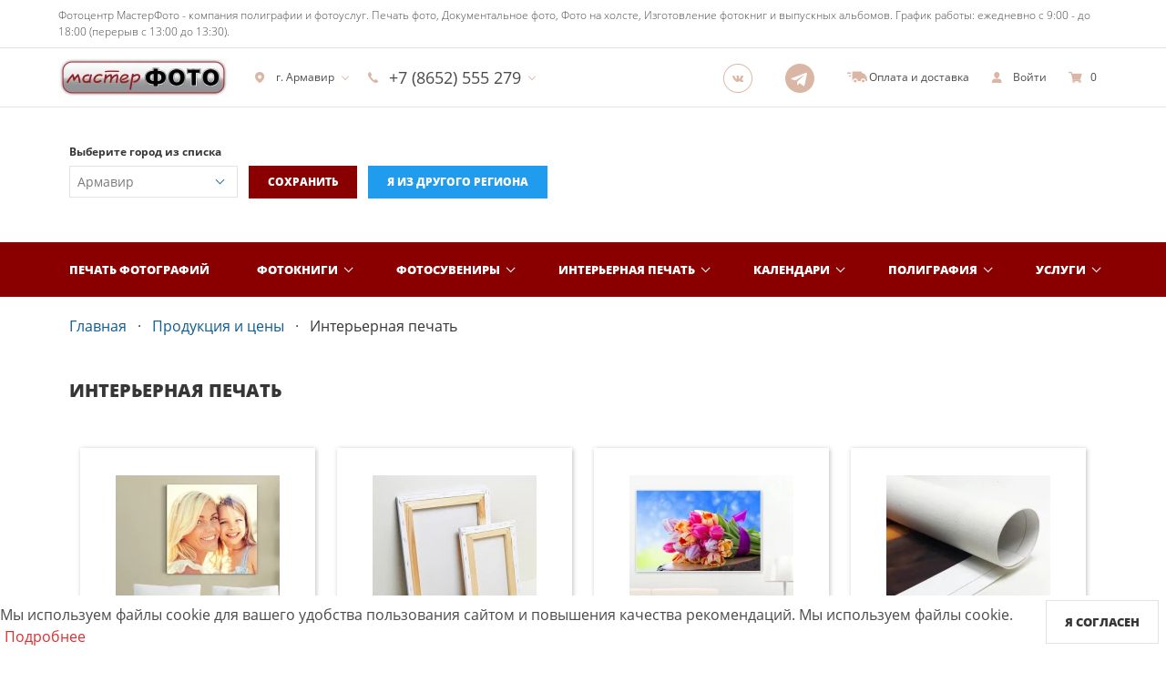

--- FILE ---
content_type: text/html; charset=UTF-8
request_url: https://online.masterfotobook.com/armavir/products/interior
body_size: 15087
content:
<!DOCTYPE html>
<html lang="ru">
<head>
    <meta charset="UTF-8">
    <meta http-equiv="X-UA-Compatible" content="IE=edge">
    <meta name="viewport" content="width=device-width, initial-scale=1">
    <meta name="robots" content="index, follow"/>
    <title>Интерьерная печать в Армавире - Заказать онлайн - Фотоцентр МастерФото</title>
    <link rel="shortcut icon" href="/favicon.ico" type="image/x-icon"/>
                        <link rel="apple-touch-icon" sizes="120x120" href="/apple-touch-icon-120x120.png">
                <meta name="theme-color" content="#fff"/>
    <meta name="csrf-param" content="_csrf">
<meta name="csrf-token" content="K840EYbSgvR3CNCtLQFGbFc9GBnvw5WKikgvBkrqbg5an1NHx6r3khZficx-dnYhHnB6dp_x_rjrIFlNZ5I2VA==">
    <meta name="yandex-verification" content="105be807bca06a05" />
<meta name="google-site-verification" content="ZomtqF618bijTTyDMAzWm97g9wv81M297-8XjDHgx3E" />
<meta name="google-site-verification" content="8bh7zKlIaQOxxru2ooWugAmZYRkie9gv29scZq2ooCc" />
<!-- Google tag (gtag.js) -->
<script async src="https://www.googletagmanager.com/gtag/js?id=G-JTFBRVDBDK"></script>
<script>
  window.dataLayer = window.dataLayer || [];
  function gtag(){dataLayer.push(arguments);}
  gtag('js', new Date());

  gtag('config', 'G-JTFBRVDBDK');
</script>
<!--LiveInternet counter--><script>
new Image().src = "https://counter.yadro.ru/hit?r"+
escape(document.referrer)+((typeof(screen)=="undefined")?"":
";s"+screen.width+"*"+screen.height+"*"+(screen.colorDepth?
screen.colorDepth:screen.pixelDepth))+";u"+escape(document.URL)+
";h"+escape(document.title.substring(0,150))+
";"+Math.random();</script><!--/LiveInternet-->
        <link href="https://online.masterfotobook.com/armavir/products/interior" rel="canonical">    <meta property="og:title" content="Интерьерная печать в Армавире - Заказать онлайн - Фотоцентр МастерФото">
<meta name="description" content="Заказать интерьерную печать от МастерФото в Армавире. Собственное производство. Сделать заказ на интерьерную печать ☎ +7 (8652) 555 279.">
<meta property="og:description" content="Заказать интерьерную печать от МастерФото в Армавире. Собственное производство. Сделать заказ на интерьерную печать ☎ +7 (8652) 555 279.">
<meta property="og:type" content="website">
<meta property="og:url" content="https://online.masterfotobook.com/armavir/products/interior">
<meta property="og:image" content="https://online.masterfotobook.com/img/uploaded/seo-company/141.jpg">
<link href="/themes/advanced/css/141/common.6e687efe.css?v=1766491994" rel="stylesheet">
<link href="/themes/advanced/css/141/products/interior.d6a0c87e.css?v=1766491995" rel="stylesheet">
<link href="/assets/523e2736/css/lightbox.min.css?v=1698701793" rel="stylesheet">
<link href="/assets/297abf0e/css/cookie-consent.css?v=1698612011" rel="stylesheet">
<link href="/assets/14b785ce/authchoice.css?v=1698612011" rel="stylesheet">
<style>.grecaptcha-badge {
    visibility: hidden;
}</style></head>
<body>
    <header>
            <div class="is-hidden-touch navbar-text">
            <div class="container">
                <span>Фотоцентр МастерФото - компания полиграфии и фотоуслуг.  Печать фото, Документальное фото, Фото на холсте, Изготовление фотокниг и выпускных альбомов.
 График работы: ежедневно с 9:00 - до 18:00 (перерыв с 13:00 до 13:30).</span>
            </div>
        </div>
        <nav class="navbar">
        <div class="container">
            <div class="navbar-brand">
                <a class="navbar-item" href="https://masterfotobook.com/">
                    <img width="195" height="44" src="/thumb/img/uploaded/logos/567.png?w=195&h=44&fit=fill&update_date=1758216545" srcset="/thumb/img/uploaded/logos/567.png?w=390&h=88&fit=fill&update_date=1758216545 2x" alt="МастерФото" />
                </a>
                                                    <div class="navbar-item navbar-item-address has-dropdown is-hoverable is-active">
                        <a class="navbar-link js-show-cities" href="#">
                            <span class="glyphicon glyphicon-pin"></span>
                            г. Армавир                        </a>
                    </div>
                                                                    <div class="navbar-item navbar-item-phone has-dropdown is-simple is-hoverable">
                        <a class="navbar-link" href="#">
                            <span class="glyphicon glyphicon-phone"></span>
                            <span class="navbar-phone-number">+7 (8652) 555 279</span>
                                                    </a>
                        <div class="navbar-dropdown">
                                                                                                <li class="navbar-item">
                                                                                                                            <a href="tel:+7 (8652) 555 279" class="navbar-phone-number">
                                                                                                    <span class="glyphicon glyphicon-phone glyphicon-phone-icon navbar-network__icon"></span>
                                                                                                +7 (8652) 555 279                                            </a>
                                                                                                                    </li>
                                                                                                                                                                                                                                <li class="navbar-item">
                                                                                                                            <a href="tel:+79034080350" class="navbar-phone-number">
                                                                                                    <span class="glyphicon glyphicon-phone glyphicon-phone-icon navbar-network__icon"></span>
                                                                                                +79034080350                                            </a>
                                                                                                                            <span class="navbar-phone-description">(Моб.)</span>
                                                                            </li>
                                                                                                                                                                                                                                                                                                <li class="navbar-item">
                                        <a href="https://api.whatsapp.com/send?phone=+79034080350" class="navbar-phone-number" target="_blank">
                                            <svg class="navbar-network__icon">
                                                <use href="/themes/advanced/img/sprite.svg#whatsapp"></use>
                                            </svg>
                                            +79034080350                                        </a>
                                                                                    <span class="navbar-phone-description">(WhatsApp)</span>
                                                                            </li>
                                                                                                                    </div>
                    </div>
                                <div class="navbar-end">
                                                                <a class="navbar-item has-social is-hidden-mobile" href="https://vk.com/masterfotobook" target="_blank" rel="nofollow noopener" aria-label=Группа в Вконтакте>
                            <span class="glyphicon glyphicon-vk"></span>
                        </a>
                                                                                                        <a class="navbar-item has-social is-hidden-mobile" href="https://t.me/masterfotobook26" target="_blank" rel="nofollow noopener" aria-label="Telegram">
                            <span class="glyphicon glyphicon-telegram"></span>
                        </a>
                                        <a class="navbar-item is-hidden-touch" href="/pages/payment">
                        <i class="glyphicon glyphicon-car"></i>
                        <span>Оплата и доставка</span>
                    </a>
                                            <a class="navbar-item" href="#" aria-label="show" data-modal="auth-login">
                            <i class="glyphicon glyphicon-user"></i>
                            <span class="is-hidden-mobile">Войти</span>
                        </a>
                                        <a class="navbar-item" href="/shopcart">
                        <i class="glyphicon glyphicon-cart"></i>
                        <span>0</span>
                    </a>
                </div>
                <div class="navbar-burger burger" data-target="main-menu">
                    <span></span>
                    <span></span>
                    <span></span>
                </div>
            </div>
        </div>
                            <div class="navbar-cities ">
    <div class="container">
        <div class="field is-grouped">
            <label class="label" for="cities-list">Выберите город из списка</label>
            <div class="control is-expanded">
                <div class="select">
                    <noindex>
                        <select id="cities-list" class="js-set-seo-city">
                                                                                                                                        <option value="201" selected="selected"
                                                data-sys_name="armavir">
                                            Армавир</option>
                                                                                                                                                <option value="207"
                                                data-sys_name="vladikavkaz">Владикавказ</option>
                                                                                                                                                <option value="225"
                                                data-sys_name="voronezh">Воронеж</option>
                                                                                                                                                <option value="196"
                                                data-sys_name="georgievsk">Георгиевск</option>
                                                                                                                                                <option value="205"
                                                data-sys_name="grosnyi">Грозный</option>
                                                                                                                                                <option value="214"
                                                data-sys_name="ekaterinburg">Екатеринбург</option>
                                                                                                                                                <option value="195"
                                                data-sys_name="essentuki">Ессентуки</option>
                                                                                                                                                <option value="198"
                                                data-sys_name="zheleznovodsk">Железноводск</option>
                                                                                                                                                <option value="215"
                                                data-sys_name="kazan">Казань</option>
                                                                                                                                                <option value="193"
                                                data-sys_name="kislovodsk">Кисловодск</option>
                                                                                                                                                <option value="424"
                                                data-sys_name="krasnodar">Краснодар</option>
                                                                                                                                                <option value="199"
                                                data-sys_name="lermontov">Лермонтов</option>
                                                                                                                                                <option value="197"
                                                data-sys_name="minvody">Минеральные Воды</option>
                                                                                                                                                <option value="211"
                                                data-sys_name="moskva">Москва</option>
                                                                                                                                                <option value="206"
                                                data-sys_name="nazran">Назрань</option>
                                                                                                                                                <option value="204"
                                                data-sys_name="nalchik">Нальчик</option>
                                                                                                                                                <option value="194"
                                                data-sys_name="nevinnomyssk">Невинномысск</option>
                                                                                                                                                <option value="208"
                                                data-sys_name="nizhnevartovsk">Нижневартовск</option>
                                                                                                                                                <option value="216"
                                                data-sys_name="nnov">Нижний Новгород</option>
                                                                                                                                                <option value="209"
                                                data-sys_name="ntagil">Нижний Тагил</option>
                                                                                                                                                <option value="213"
                                                data-sys_name="novosibirsk">Новосибирск</option>
                                                                                                                                                <option value="219"
                                                data-sys_name="omsk">Омск</option>
                                                                                                                                                <option value="192"
                                                data-sys_name="pyatigorsk">Пятигорск</option>
                                                                                                                                                <option value="220"
                                                data-sys_name="rostovdon">Ростов-на-Дону</option>
                                                                                                                                                <option value="218"
                                                data-sys_name="samara">Самара</option>
                                                                                                                                                <option value="212"
                                                data-sys_name="spb">Санкт-Петербург</option>
                                                                                                                                                <option value="200"
                                                data-sys_name="svetlograd">Светлоград</option>
                                                                                                                                                <option value="223"
                                                data-sys_name="sochi">Сочи</option>
                                                                                                                                                <option value="191"
                                                data-sys_name="stavropol">Ставрополь</option>
                                                                                                                                                <option value="224"
                                                data-sys_name="tver">Тверь</option>
                                                                                                                                                <option value="210"
                                                data-sys_name="tobolsk">Тобольск</option>
                                                                                                                                                <option value="222"
                                                data-sys_name="tula">Тула</option>
                                                                                                                                                <option value="217"
                                                data-sys_name="chelyabinsk">Челябинск</option>
                                                                                                                                                <option value="203"
                                                data-sys_name="cherkessk">Черкесск</option>
                                                                                                                                                <option value="221"
                                                data-sys_name="yaroslavl">Ярославль</option>
                                                                                                                        </select>
                    </noindex>
                </div>
            </div>
            <div class="control">
                <button class="button is-primary js-save-seo-city">Сохранить</button>
                <button class="button is-info js-save-default-seo-city"
                        data-current-sys-name="armavir">
                    Я из другого региона                </button>
            </div>
        </div>
    </div>
</div>
                        <div id="main-menu" class="navbar-menu is-primary header-menu">
            <div class="container" itemscope="" itemtype="http://schema.org/SiteNavigationElement">
                <div class="navbar-center" itemprop="about" itemscope="" itemtype="http://schema.org/ItemList">
                    <a class="navbar-item" href="/armavir/products/photoprint" itemprop="url">Печать фотографий</a><meta itemprop="name" content="Печать фотографий"><div class="navbar-item has-dropdown is-hoverable" itemprop="itemListElement" itemscope="" itemtype="http://schema.org/ItemList"><a class="navbar-link" href="/armavir/products/photobooks" itemprop="url">Фотокниги</a><meta itemprop="name" content="Фотокниги"><div class="navbar-dropdown" itemprop="itemListElement" itemscope="" itemtype="http://schema.org/ItemList"><div class="columns is-gapless is-multiline"><div class="column is-4-desktop is-6-touch"><a class="navbar-item navbar-item-title" href="/armavir/photobooks/groups/5" itemprop="url"> Фотокниги</a><meta itemprop="name" content=" Фотокниги"><a class="navbar-item" href="/armavir/photobooks/types/8" itemprop="url">Фотокнига "Эконом" </a><meta itemprop="name" content="Фотокнига &quot;Эконом&quot; "><a class="navbar-item" href="/armavir/photobooks/types/1" itemprop="url">Фотокнига "Премиум" </a><meta itemprop="name" content="Фотокнига &quot;Премиум&quot; "><a class="navbar-item" href="/armavir/photobooks/types/5" itemprop="url">Полиграфия "Принтбук" </a><meta itemprop="name" content="Полиграфия &quot;Принтбук&quot; "><a class="navbar-item" href="/armavir/photobooks/types/3" itemprop="url">Полиграфия "Бабочка" </a><meta itemprop="name" content="Полиграфия &quot;Бабочка&quot; "></div><div class="column is-4-desktop is-6-touch"><a class="navbar-item navbar-item-title" href="/armavir/photobooks/groups/6" itemprop="url">Выпускные альбомы</a><meta itemprop="name" content="Выпускные альбомы"><a class="navbar-item" href="/armavir/photobooks/types/2" itemprop="url">Фотопапка "Эконом" </a><meta itemprop="name" content="Фотопапка &quot;Эконом&quot; "><a class="navbar-item" href="/armavir/photobooks/types/7" itemprop="url">Выпускной "Премиум" </a><meta itemprop="name" content="Выпускной &quot;Премиум&quot; "><a class="navbar-item" href="/armavir/photobooks/types/6" itemprop="url">Выпускной "Бабочка" </a><meta itemprop="name" content="Выпускной &quot;Бабочка&quot; "><a class="navbar-item" href="/armavir/photobooks/types/4" itemprop="url">Выпускной "Принтбук" </a><meta itemprop="name" content="Выпускной &quot;Принтбук&quot; "></div><div class="column is-4-desktop is-6-touch"><div class="navbar-item navbar-item-title">Дополнительно</div><a class="navbar-item" href="/profile/projects" itemprop="url">Мои проекты</a><meta itemprop="name" content="Мои проекты"><a class="navbar-item" href="/products/photobooks/calculator" itemprop="url">Калькулятор</a><meta itemprop="name" content="Калькулятор"><a class="navbar-item" href="/products/photobooks/upload" itemprop="url">Загрузка макетов</a><meta itemprop="name" content="Загрузка макетов"></div></div></div></div><div class="navbar-item has-dropdown is-hoverable" itemprop="itemListElement" itemscope="" itemtype="http://schema.org/ItemList"><a class="navbar-link" href="/armavir/products/souvenirs" itemprop="url">Фотосувениры</a><meta itemprop="name" content="Фотосувениры"><div class="navbar-dropdown" itemprop="itemListElement" itemscope="" itemtype="http://schema.org/ItemList"><div class="columns is-gapless is-multiline"><div class="column is-4-desktop is-6-touch"><a class="navbar-item" href="/armavir/souvenir/foto-na-kruzhkah" itemprop="url">Фото на кружках</a><meta itemprop="name" content="Фото на кружках"></div><div class="column is-4-desktop is-6-touch"><a class="navbar-item" href="/armavir/souvenir/fytlyar_dlya_CD_dvd_boxa" itemprop="url">Футляр для CD/DVD</a><meta itemprop="name" content="Футляр для CD/DVD"></div><div class="column is-4-desktop is-6-touch"><a class="navbar-item" href="/armavir/souvenir/fotokartochki" itemprop="url">Фотокарточки</a><meta itemprop="name" content="Фотокарточки"></div></div></div></div><div class="navbar-item has-dropdown is-simple is-hoverable" itemprop="itemListElement" itemscope="" itemtype="http://schema.org/ItemList"><a class="navbar-link" href="/armavir/products/interior" itemprop="url">Интерьерная печать</a><meta itemprop="name" content="Интерьерная печать"><div class="navbar-dropdown" itemprop="itemListElement" itemscope="" itemtype="http://schema.org/ItemList"><a class="navbar-item" href="/armavir/interior/wideprint_" itemprop="url">Широкоформатная печать</a><meta itemprop="name" content="Широкоформатная печать"><a class="navbar-item" href="/armavir/interior/canvas_rama_" itemprop="url">Фото на холсте с подрамником</a><meta itemprop="name" content="Фото на холсте с подрамником"><a class="navbar-item" href="/armavir/interior/penokarton_" itemprop="url">Фото на пенокартоне</a><meta itemprop="name" content="Фото на пенокартоне"><a class="navbar-item" href="/armavir/interior/holst" itemprop="url">Фото на холсте без подрамника</a><meta itemprop="name" content="Фото на холсте без подрамника"><a class="navbar-item" href="/armavir/interior/holst-karton-uv-printing" itemprop="url">Холст на картоне + УФ-печать</a><meta itemprop="name" content="Холст на картоне + УФ-печать"></div></div><div class="navbar-item has-dropdown is-simple is-hoverable" itemprop="itemListElement" itemscope="" itemtype="http://schema.org/ItemList"><a class="navbar-link" href="/armavir/products/calendars" itemprop="url">Календари</a><meta itemprop="name" content="Календари"><div class="navbar-dropdown" itemprop="itemListElement" itemscope="" itemtype="http://schema.org/ItemList"><a class="navbar-item" href="/armavir/souvenir/kalendar_perekidnoy" itemprop="url">Календарь перекидной</a><meta itemprop="name" content="Календарь перекидной"><a class="navbar-item" href="/armavir/souvenir/fotokalendar" itemprop="url">Календарь-плакат</a><meta itemprop="name" content="Календарь-плакат"><a class="navbar-item" href="/armavir/souvenir/fotokalendar_nastolnuy" itemprop="url">Календарь настольный домик</a><meta itemprop="name" content="Календарь настольный домик"><a class="navbar-item" href="/armavir/souvenir/uno_duo_trio_kvartalnye_kalendar" itemprop="url">Календари настенные с блоком</a><meta itemprop="name" content="Календари настенные с блоком"><a class="navbar-item" href="/armavir/souvenir/kalendar-mal" itemprop="url">Календарь карманный</a><meta itemprop="name" content="Календарь карманный"></div></div><div class="navbar-item has-dropdown is-simple is-hoverable" itemprop="itemListElement" itemscope="" itemtype="http://schema.org/ItemList"><a class="navbar-link" href="/armavir/products/polygraphy" itemprop="url">Полиграфия</a><meta itemprop="name" content="Полиграфия"><div class="navbar-dropdown" itemprop="itemListElement" itemscope="" itemtype="http://schema.org/ItemList"><a class="navbar-item" href="/armavir/souvenir/otkritki" itemprop="url">Открытки и приглашения</a><meta itemprop="name" content="Открытки и приглашения"><a class="navbar-item" href="/armavir/souvenir/listovki_flaery" itemprop="url">Листовки и флаеры</a><meta itemprop="name" content="Листовки и флаеры"><a class="navbar-item" href="/armavir/souvenir/buklety" itemprop="url">Буклеты</a><meta itemprop="name" content="Буклеты"><a class="navbar-item" href="/armavir/souvenir/broshyry_i_katalogi" itemprop="url">Брошюры и каталоги</a><meta itemprop="name" content="Брошюры и каталоги"><a class="navbar-item" href="/armavir/souvenir/vizitki" itemprop="url">Визитки</a><meta itemprop="name" content="Визитки"></div></div><div class="navbar-item has-dropdown is-simple is-hoverable" itemprop="itemListElement" itemscope="" itemtype="http://schema.org/ItemList"><a class="navbar-link" href="/armavir/products/services" itemprop="url">Услуги</a><meta itemprop="name" content="Услуги"><div class="navbar-dropdown" itemprop="itemListElement" itemscope="" itemtype="http://schema.org/ItemList"><a class="navbar-item" href="/armavir/products/services/335" itemprop="url">Выпускные альбомы</a><meta itemprop="name" content="Выпускные альбомы"><a class="navbar-item" href="/armavir/products/services/1315" itemprop="url">Фото на документы в Ставрополе</a><meta itemprop="name" content="Фото на документы в Ставрополе"><a class="navbar-item" href="/armavir/products/services/1624" itemprop="url">Мобильное приложение для печати фотографий</a><meta itemprop="name" content="Мобильное приложение для печати фотографий"></div></div>                </div>
            </div>
            <div class="navbar-center is-hidden-desktop">
                                    <a class="navbar-item" href="/pages/about">
                        <span>О компании</span>
                    </a>
                                                    <a class="navbar-item" href="/pages/payment">
                        <span>Оплата и доставка</span>
                    </a>
                                                    <a class="navbar-item" href="#" aria-label="show" data-modal="callback">
                        <span>Техподдержка</span>
                    </a>
                                            </div>
        </div>
    </nav>
</header><section class="main-container">
    <div class="container">
    <div class="section">
        <nav class="breadcrumb has-dot-separator" aria-label="breadcrumbs">
            
<ul itemscope itemtype="https://schema.org/BreadcrumbList">
                        <li itemprop="itemListElement" itemscope itemtype="https://schema.org/ListItem">
                <a href="/" itemprop="item">
                    <span itemprop="name">Главная</span>
                    <meta itemprop="position" content="1">
                </a>
            </li>
                                <li itemprop="itemListElement" itemscope itemtype="https://schema.org/ListItem">
                <a href="/products" itemprop="item">
                    <span itemprop="name">Продукция и цены</span>
                    <meta itemprop="position" content="2">
                </a>
            </li>
                                <li itemprop="itemListElement" itemscope itemtype="https://schema.org/ListItem" class="is-active">
                <a href="/armavir/products/interior" itemprop="item" aria-current="page">
                    <span itemprop="name"> Интерьерная печать</span>
                    <meta itemprop="position" content="3">
                </a>
            </li>
            </ul>

        </nav>
        <div class="content">
            <h1>Интерьерная печать</h1>
        </div>
        <div class="products">
            <div class="columns is-mobile is-multiline">
                                    <div class="column is-3-desktop is-4-tablet is-12-mobile">
                        <div class="product">
                            <a href="/armavir/interior/wideprint_" class="has-text-centered is-block">
                                                                    <img class="product-image is-inline-block" width="180" height="180" src="/thumb/img/uploaded/products/interior/1.jpg?w=180&h=180" alt="Широкоформатная печать" />
                                                                <span class="product-title is-block is-uppercase">Широкоформатная печать</span>
                            </a>
                        </div>
                    </div>
                                    <div class="column is-3-desktop is-4-tablet is-12-mobile">
                        <div class="product">
                            <a href="/armavir/interior/canvas_rama_" class="has-text-centered is-block">
                                                                    <img class="product-image is-inline-block" width="180" height="180" src="/thumb/img/uploaded/interior/products/141/2.jpg?w=180&h=180" alt="Фото на холсте с подрамником" />
                                                                <span class="product-title is-block is-uppercase">Фото на холсте с подрамником</span>
                            </a>
                        </div>
                    </div>
                                    <div class="column is-3-desktop is-4-tablet is-12-mobile">
                        <div class="product">
                            <a href="/armavir/interior/penokarton_" class="has-text-centered is-block">
                                                                    <img class="product-image is-inline-block" width="180" height="180" src="/thumb/img/uploaded/products/interior/3.jpg?w=180&h=180" alt="Фото на пенокартоне" />
                                                                <span class="product-title is-block is-uppercase">Фото на пенокартоне</span>
                            </a>
                        </div>
                    </div>
                                    <div class="column is-3-desktop is-4-tablet is-12-mobile">
                        <div class="product">
                            <a href="/armavir/interior/holst" class="has-text-centered is-block">
                                                                    <img class="product-image is-inline-block" width="180" height="180" src="/thumb/img/uploaded/interior/products/141/6.jpg?w=180&h=180" alt="Фото на холсте без подрамника" />
                                                                <span class="product-title is-block is-uppercase">Фото на холсте без подрамника</span>
                            </a>
                        </div>
                    </div>
                                    <div class="column is-3-desktop is-4-tablet is-12-mobile">
                        <div class="product">
                            <a href="/armavir/interior/holst-karton-uv-printing" class="has-text-centered is-block">
                                                                    <img class="product-image is-inline-block" width="180" height="180" src="/thumb/img/uploaded/interior/products/141/44.jpg?w=180&h=180" alt="Холст на картоне + УФ-печать" />
                                                                <span class="product-title is-block is-uppercase">Холст на картоне + УФ-печать</span>
                            </a>
                        </div>
                    </div>
                            </div>
        </div>
    </div>
</div>
</section>
    <div class="cookie-confirm close">
    <div class="descripton">
        <span class="text hidden-xs hidden-sm">
            Мы используем файлы cookie для вашего удобства пользования сайтом и повышения качества рекомендаций.        </span>
        <span class="text-mobile hidden-md hidden-lg">Мы используем файлы cookie. </span>
        <a class="cookie-confirm__link js-cookie-consent" target="_self">Подробнее</a>
    </div>
    <div class="cookie-confirm__button-wrapper">
        <span class="button is-outlined cookie-confirm__button" data-label="Я согласен">
            Я согласен        </span>
    </div>
</div>


<script type="text/html" id="cookie-consent"><div class="modal" id="cookie-consent-modal">
    <div class="modal-background"></div>
    <div class="modal-card">
        <header class="modal-card-head">
        <p class="modal-card-title">Политика использования cookie-файлов</p>
            <button class="delete" aria-label="close"></button>
        </header>
        <section class="modal-card-body">
            Продолжая использовать наш сайт, вы даете согласие на обработку файлов cookie (пользовательских данных, содержащих сведения о местоположении; тип, язык и версию ОС; тип, язык и версию браузера; сайт или рекламный сервис, с которого пришел пользователь; тип, язык и разрешение экрана устройства, с которого пользователь обращается к сайту; ip-адрес, с которого пользователь обращается к сайту; сведения о взаимодействии пользователя с web-интерфейсом и службами сайта) в целях аутентификации пользователя на сайте, проведения ретаргетинга, статистических исследований и обзоров. Если вы не хотите, чтобы ваши данные обрабатывались, покиньте сайт.        </section>
        <footer class="modal-card-foot">
            <button class="button is-success" aria-label="close">Ok</button>
        </footer>
    </div>
</div></script>

<script>
    const elem = document.querySelector('.js-cookie-consent')
    elem.addEventListener('click', () => {
        window.Modal.show('cookie-consent');
    });
</script>
<footer class="footer defer-image" data-background="/themes/advanced/img/footer_pattern.png" itemscope itemtype="http://schema.org/Organization">
	<div class="container">
		<div class="columns is-multiline is-flex-mobile">
			<div class="column is-2-desktop is-3-tablet is-7-mobile footer-menu">
				<div class="footer-menu-caption has-text-weight-extrabold is-uppercase">Наши услуги</div>
									<div>
						<a href=/armavir/products/photoprint>Печать фотографий</a>
					</div>
													<div>
						<a href=/armavir/products/photobooks>Фотокниги</a>
					</div>
													<div>
						<a href=/armavir/products/souvenirs>Фотосувениры</a>
					</div>
													<div>
						<a href=/armavir/products/interior>Интерьерная печать</a>
					</div>
													<div>
						<a href=/armavir/products/calendars>Календари</a>
					</div>
													<div>
						<a href=/armavir/products/polygraphy>Полиграфия</a>
					</div>
													<div>
						<a href=/armavir/products/services>Услуги</a>
					</div>
							</div>

			<div class="column is-2-desktop is-3-tablet is-5-mobile footer-menu">
				<div class="footer-menu-caption has-text-weight-extrabold is-uppercase">О компании</div>
									<div>
						<a href=/pages/about>О компании</a>
					</div>
													<div>
						<a href=/pages/payment>Оплата и доставка</a>
					</div>
													<div>
						<a href=/pages/news>Новости</a>
					</div>
													<div>
						<a href=/pages/blog>Блог</a>
					</div>
																	<div>
						<a href="#" aria-label="show" data-modal="callback">Техподдержка</a>
					</div>
													<div>
						<noindex>
							<a href=/pages/refunds>Возврат денежных средств</a>
						</noindex>
					</div>
															</div>

			<div class="column is-5-desktop is-6-tablet is-12-mobile footer-menu">
				<div class="footer-menu-caption has-text-weight-extrabold is-uppercase">Контакты</div>
				<span itemprop="name" class="is-hidden">МастерФото</span>
				<link itemprop="logo" href=/thumb/img/uploaded/logos/567.png>
				<link itemprop="url" href=https://online.masterfotobook.com/>
				<div itemprop="address" itemscope>
					<span class="glyphicon glyphicon-pin"></span>
					<span itemprop="addressLocality">Ставрополь,</span>
					<span itemprop="streetAddress">ул. 50 лет ВЛКСМ, 38А</span>
				</div>
									<div>
						<span class="glyphicon glyphicon-time"></span>
						<span>Ежедневно 09:00 - 18:00 (перерыв с 13:00 до 13:30)</span>
					</div>
								<div>
					<i class="glyphicon glyphicon-read-more"></i>
					<span>Прием заказов онлайн: 24/7</span>
				</div>
									<div>
						<span class="glyphicon glyphicon-email"></span>
						<a href="mailto:masterfoto.st@mail.ru" itemprop="email">masterfoto.st@mail.ru</a>
					</div>
													<div>
						<span class="glyphicon glyphicon-phone"></span>
													<a href="tel:+7 8652 555 279
+7 903 408 0350">
								<span itemprop="telephone">+7 8652 555 279
+7 903 408 0350</span>
							</a>
											</div>
								<div>
					<span class="button is-outlined is-footer" aria-label="show" data-modal="callback">
						Обратная связь
					</span>
				</div>
			</div>
			
			<div class="column is-3-desktop is-5-tablet">
				<div class="columns is-multiline is-6-tablet is-12-mobile">
					<div class="column is-12-desktop is-6-tablet is-12-mobile">
						<div class="footer-social">
															<a href="https://vk.com/masterfotobook" target="_blank" rel="nofollow noopener" aria-label=Группа в Вконтакте itemprop="sameAs">
									<span class="glyphicon glyphicon-vk"></span>
								</a>
																													<a href="https://ok.ru/cashback26" target="_blank" rel="nofollow noopener" itemprop="sameAs" aria-label=Группа в Одноклассниках>
									<span class="glyphicon glyphicon-ok"></span>
								</a>
																																				<a href="https://t.me/masterfotobook26" target="_blank" rel="nofollow noopener" itemprop="sameAs" aria-label="Telegram">
									<span class="glyphicon glyphicon-telegram"></span>
								</a>
							
													</div>
						<div class="footer-social-app">
															<a href="http://apps.apple.com/us/app/мастерфото/id1587184771?l=ru" target="_blank" rel="nofollow noopener" aria-label="App Store">
									<span class="footer-social-img">
										<img src="/themes/advanced/img/app-store.svg" width="42" height="42" alt="App Store">
									</span>
								</a>
																						<a href="https://play.google.com/store/apps/details?id=com.fotis.freeway.master_photo" target="_blank" rel="nofollow noopener" aria-label="App Playmarket">
									<span class="footer-social-img">
										<img src="/themes/advanced/img/google-play.svg" width="38" height="38" alt="App Playmarket">
									</span>
								</a>
													</div>
					</div>
				</div>
			</div>
		</div>
	</div>

	<hr>
	<div class="container">
		<div class="columns is-multiline">
			<div class="column is-4-desktop is-12-tablet">
				<div class="columns is-multiline">
					<div class="column is-12-desktop is-6-tablet">
						&copy;
						2004-2026
						МастерФото
						Все права защищены.
					</div>
									</div>
			</div>
			<div class="column is-8-desktop is-12-tablet">
				<div class="columns is-multiline">
					<div class="column is-12-tablet footer-privacy">
						<noindex>
							<a href="/pages/privacypolicy" class="is-block-mobile">Пользовательское соглашение</a>
						</noindex>
						<span class="divider is-hidden-mobile">|</span>
						<noindex>
							<a href="/pages/personaldata" class="is-block-mobile">Согласие на обработку персональных данных</a>
						</noindex>
						<span class="divider is-hidden-mobile">|</span>
						<a href="/sitemap" class="is-block-mobile">Карта сайта</a>
					</div>
					<div class="column is-12-tablet footer-payment">
						<span class="caption is-block-mobile">Принимаем к оплате</span>
						<svg xmlns="http://www.w3.org/2000/svg" height="20" viewbox="0 0 1000 320">
							<path fill="#00579f" d="M433.352 318.984h-81.01l50.67-313.305h81.006zM727.023 13.339c-15.978-6.34-41.322-13.34-72.66-13.34-80 0-136.336 42.661-136.682 103.653-.664 45 40.335 69.994 71 84.998 31.341 15.332 41.995 25.34 41.995 39.006-.319 20.989-25.326 30.664-48.65 30.664-32.343 0-49.673-4.988-76.009-16.666l-10.667-5.005-11.337 70.33c19 8.656 54.006 16.337 90.35 16.674 85.002 0 140.34-42 140.996-106.997.324-35.666-21.326-62.994-68-85.325-28.334-14.336-45.686-24.002-45.686-38.67.332-13.334 14.677-26.991 46.661-26.991 26.336-.67 45.686 5.661 60.345 11.996l7.327 3.327 11.017-67.654zM834.694 207.991c6.671-17.999 32.343-87.66 32.343-87.66-.337.669 6.658-18.331 10.658-29.995l5.662 26.996s15.34 74.995 18.672 90.66h-67.335zM934.69 5.68H872.03c-19.323 0-34.004 5.662-42.341 25.995L709.357 318.98h85.002s13.994-38.669 17.002-46.997h104.011c2.326 11 9.666 46.997 9.666 46.997h75.008L934.691 5.68zM284.678 5.68l-79.336 213.643-8.67-43.33C182.006 125.997 136.005 71.677 84.67 44.667l72.669 273.985h85.667L370.34 5.679h-85.662z"></path>
							<path d="M131.672 5.68H1.333L0 12.01c101.672 25.999 169.008 88.67 196.673 163.997L168.339 32.015c-4.665-20.01-19-25.676-36.667-26.336z" fill="#faa61a"></path>
						</svg>
						<svg xmlns="http://www.w3.org/2000/svg" height="20" viewbox="0 0 200 150">
							<path d="M127.082 110.359H73.004V13.171h54.078z" fill="#ff5f00"></path>
							<path d="M76.469 61.757c0-19.715 9.23-37.276 23.605-48.593A61.538 61.538 0 0 0 61.878-.052C27.745-.052.077 27.621.077 61.758s27.668 61.808 61.801 61.808a61.538 61.538 0 0 0 38.196-13.215C85.699 99.034 76.469 81.472 76.469 61.757" fill="#eb001b"></path>
							<path d="M200.016 61.757c0 34.137-27.668 61.81-61.801 61.81a61.557 61.557 0 0 1-38.2-13.216c14.378-11.317 23.61-28.879 23.61-48.594s-9.232-37.276-23.61-48.593a61.557 61.557 0 0 1 38.2-13.216c34.133 0 61.801 27.673 61.801 61.81" fill="#f79e1b"></path>
						</svg>
													
											</div>
				</div>
			</div>
		</div>
			</div>
</footer>

    <script
        src="https://js.sentry-cdn.com/45c2270fea9c4a8a82e6a2378300cbcd.min.js"
        crossorigin="anonymous"
    ></script>

    
<!-- Yandex.Metrika counter -->
<script type="text/javascript">
    window.ym=window.ym||function(){(ym.a=ym.a||[]).push(arguments)};
    ym.l=+new Date;

    /** добавление скрипта */
    function loadMetrika() {
        var script = document.createElement('script');
        script.src = 'https://mc.yandex.ru/metrika/tag.js';
        script.async = true;

        var preconnect = document.createElement('link');
        preconnect.rel = 'preconnect';
        preconnect.href = 'https://mc.yandex.ru';
        document.head.appendChild(preconnect);

        document.head.appendChild(script);
    }

    if (window.requestIdleCallback) {
        requestIdleCallback(loadMetrika, { timeout: 3000 });
    } else {
        window.addEventListener('load', loadMetrika);
    }

    /** параметры для активации метрики */

    const ymWithoutFilter = 1;
    const ymWithCookie = 0;
    const isRefererExists = 0;
    const isCookieExists = 0;

    /** конфиги метрики */

    const metrikaParams = {
        webvisor: false,
        clickmap: true,
        trackLinks: true,
        accurateTrackBounce: true,
        params: {
            ipaddress: '18.222.197.119',
            host: window.location.hostname
        }
    };

    const metrikaParamsCompany = {
        webvisor: true,
        clickmap: true,
        trackLinks: true,
        accurateTrackBounce: true,
        params: {
            ipaddress: '18.222.197.119',
            host: window.location.hostname
        }
    };

    /** инициализация метрики */

    const initMetrika = () => {
        window.ymCounters = {
            mainID: 7798384,
        }

                    ym(window.ymCounters.mainID, "init", metrikaParams);
            ym(window.ymCounters.mainID, 'reachGoal', 'COUNTER_LOADED');
        
                    window.ymCounters.companyID = 48267779;
            ym(window.ymCounters.companyID, "init", metrikaParamsCompany);
            ym(window.ymCounters.companyID, 'reachGoal', 'OTHER_COUNTER_LOADED');
            };

    /** проверка условий */

    const metrikaEnable = ymWithoutFilter || isRefererExists || (ymWithCookie && isCookieExists);

    if (metrikaEnable) {
        setTimeout(initMetrika, 3000);
    }

    if (ymWithCookie) {
        const consentButton = document.querySelector('.cookie-confirm__button');
        consentButton.addEventListener('click', initMetrika);
    }
</script>
<!-- /Yandex.Metrika counter -->

    <!-- Google Analytics -->
    <script type="text/javascript">
        setTimeout(function() {
            var t = document.createElement("script");
            t.type = "text/javascript", t.async = !0, t.src = "https://www.googletagmanager.com/gtag/js?id=UA-29754277-2", t.onload = function () {
                window.dataLayer = window.dataLayer || [];

                function gtag() {
                    dataLayer.push(arguments);
                }

                gtag('js', new Date());
                gtag('config', 'UA-29754277-2');

                                gtag('config', 'UA-117067255-1');
                
                            }, document.head.appendChild(t)
        }, 3000);
    </script>
                    <div id="vk_community_messages"></div>
        <script type="text/javascript">
            setTimeout(function() {
                var t = document.createElement("script");
                t.type = "text/javascript", t.async = !0, t.src = "https://vk.com/js/api/openapi.js?141", t.onload = function () {
                    if (VK) {
                        VK.Widgets.CommunityMessages("vk_community_messages", '36563067_4572401', {
                            expanded: "0",
                            tooltipButtonText: "Есть вопрос?"
                        });
                    }
                }, document.head.appendChild(t)
            }, 3000);
        </script><!-- /VK COMMUNITY MESSAGES -->
    <script>
    window.requestUrl = {
        photobook: {
            edit: '/products/photobooks/constructor/edit/',
            calculator: {
                get: '/photobook/api/calculator/get',
                set: '/photobook/api/calculator/set',
            },
            project: {
                get: '/photobook/api/project/get/',
                update: '/photobook/api/project/update/',
                copy: '/photobook/api/project/copy/',
                remove: '/photobook/api/project/remove/',
                add: '/photobook/api/project/add',
            }
        },
        souvenir: {
            edit: '/souvenir/constructor/edit/',
            project: {
                get: '/souvenir/project/get/',
                update: '/souvenir/project/update/',
                remove: '/souvenir/project/remove/',
                copy: '/souvenir/project/copy/',
                add: '/souvenir/project/add',
            },
        },
        interior: {
            edit: '/interior/constructor/editByHash/',
            project: {
                get: '/interior/api/project/get/',
                update: '/interior/api/project/update/',
                remove: '/interior/api/project/remove/',
                copy: '/interior/api/project/copy/',
                add: '/interior/api/project/add',
            },
        },
        designer: {
            edit: '/photobook/designer/edit/',
            view: '/photobook/designer/view/',
            project: {
                get: '/photobook/api/designer/projects/',
                update: '/photobook/api/designer/projects/',
                add: '/photobook/api/designer/projects',
            }
        },
    }
</script><script>
    if ("serviceWorker" in navigator && !navigator.serviceWorker.controller) {
        navigator.serviceWorker.register("/sw.js", {scope: "./"});
    }
</script>
<script type="text/html" id="message"><div class="modal" id="message-modal">
    <div class="modal-background"></div>
    <div class="modal-card">
        <header class="modal-card-head">
            <p class="modal-card-title">Сообщение</p>
            <button class="delete" aria-label="close"></button>
        </header>
        <section class="modal-card-body">
            {{{message}}}
        </section>
        <footer class="modal-card-foot">
            <button class="button is-success" aria-label="close">Ok</button>
        </footer>
    </div>
</div></script>
<script type="text/html" id="auth-login"><div class="modal" id="auth-login-modal">
    <div class="modal-background"></div>
    <div class="modal-card">
        <header class="modal-card-head">
            <p class="modal-card-title">Авторизация</p>
            <button class="delete" aria-label="close"></button>
        </header>
        <section class="modal-card-body">
            <form id="login-form" action="/users/login">
    <div class="field">
        <label class="label" for="login-form-login">Логин или Email</label>
        <div class="control">
            <input id="login-form-login" class="input" type="text" name="LoginForm[login]">
        </div>
    </div>
    <div class="field">
        <label class="label" for="login-form-password">Пароль</label>
        <div class="control">
            <input id="login-form-password" class="input" type="password" name="LoginForm[password]">
        </div>
    </div>
    <div class="columns is-gapless">
        <div class="column">
            <a href="#" aria-label="show" data-modal="auth-recover">Забыли пароль?</a>
        </div>
        <div class="column has-text-right">
            <button type="submit" class="button is-product">Авторизация</button>
        </div>
    </div>
    <div class="reCaptcha-element">
    <p class="reCaptcha-credentials">
        <span>Используется reCAPTCHA</span><br>
        <a href="https://policies.google.com/privacy">Privacy</a> -
        <a href="https://policies.google.com/terms">Terms</a>
    </p>
</div>
<style>
    .reCaptcha-credentials {
        text-align: center;
        padding: 5px 0;
        margin: 0;
    }
</style>
</form>
<hr>
<div class="has-text-centered">
    <span>Вы можете войти используя ваш аккаунт в одной из соцсетей:</span><br><br>
    <div><ul class="auth-clients"><li><a class="vkontakte auth-link" href="https://auth.fotis.su/oauth/receiver?authclient=vkontakte&amp;authuri=https://online.masterfotobook.com/users/auth&amp;refereruri=https://online.masterfotobook.com/armavir/products/interior&amp;user_hash=" title="VKontakte"><span class="auth-icon vkontakte"></span></a></li><li><a class="mailru auth-link" href="https://auth.fotis.su/oauth/receiver?authclient=mailru&amp;authuri=https://online.masterfotobook.com/users/auth&amp;refereruri=https://online.masterfotobook.com/armavir/products/interior&amp;user_hash=" title="Mail.ru"><span class="auth-icon mailru"></span></a></li><li><a class="facebook auth-link" href="https://auth.fotis.su/oauth/receiver?authclient=facebook&amp;authuri=https://online.masterfotobook.com/users/auth&amp;refereruri=https://online.masterfotobook.com/armavir/products/interior&amp;user_hash=" title="Facebook"><span class="auth-icon facebook"></span></a></li><li><a class="yandex auth-link" href="https://auth.fotis.su/oauth/receiver?authclient=yandex&amp;authuri=https://online.masterfotobook.com/users/auth&amp;refereruri=https://online.masterfotobook.com/armavir/products/interior&amp;user_hash=" title="Yandex"><span class="auth-icon yandex"></span></a></li><li><a class="ok auth-link" href="https://auth.fotis.su/oauth/receiver?authclient=ok&amp;authuri=https://online.masterfotobook.com/users/auth&amp;refereruri=https://online.masterfotobook.com/armavir/products/interior&amp;user_hash=" title="Odnoklassniki"><span class="auth-icon ok"></span></a></li><li><a class="google auth-link" href="https://auth.fotis.su/oauth/receiver?authclient=google&amp;authuri=https://online.masterfotobook.com/users/auth&amp;refereruri=https://online.masterfotobook.com/armavir/products/interior&amp;user_hash=" title="Google"><span class="auth-icon google"></span></a></li></ul></div></div>
<hr>
<div class="has-text-centered">
    <a href="#" aria-label="show" data-modal="auth-registration"
       class="button is-product">Регистрация</a>
</div>
        </section>
    </div>
</div>
</script>
<script type="text/html" id="auth-recover"><div class="modal" id="auth-recover-modal">
    <div class="modal-background"></div>
    <div class="modal-card">
        <header class="modal-card-head">
            <p class="modal-card-title">Восстановление пароля</p>
            <button class="delete" aria-label="close"></button>
        </header>
        <section class="modal-card-body">
            <form id="remind-form" action="/users/remind">
    <div>Введите ваш E-mail. На него будут высланы инструкции по восстановлению пароля.</div>
    <div class="field">
        <label class="label" for="remindform-email">Email</label>
        <div class="control">
            <input id="remindform-email" class="input" type="email" name="RemindForm[email]">
        </div>
    </div>
    <div class="has-text-right">
        <button type="submit" class="button is-product">Восстановить</button>
    </div>
    <div class="reCaptcha-element">
    <p class="reCaptcha-credentials">
        <span>Используется reCAPTCHA</span><br>
        <a href="https://policies.google.com/privacy">Privacy</a> -
        <a href="https://policies.google.com/terms">Terms</a>
    </p>
</div>
<style>
    .reCaptcha-credentials {
        text-align: center;
        padding: 5px 0;
        margin: 0;
    }
</style>
</form>
        </section>
    </div>
</div>
</script>
<script type="text/html"
        id="auth-registration"><div class="modal" id="auth-registration-modal">
    <div class="modal-background"></div>
    <div class="modal-card">
        <header class="modal-card-head">
            <p class="modal-card-title">Регистрация</p>
            <button class="delete" aria-label="close"></button>
        </header>
        <section class="modal-card-body">
            <div class="text-center">
    <span>Вы можете зарегистрироваться используя Ваш аккаунт в одной из соцсетей.</span><br><br>
    <div><ul class="auth-clients"><li><a class="vkontakte auth-link" href="https://auth.fotis.su/oauth/receiver?authclient=vkontakte&amp;authuri=https://online.masterfotobook.com/users/auth&amp;refereruri=https://online.masterfotobook.com/armavir/products/interior&amp;user_hash=" title="VKontakte"><span class="auth-icon vkontakte"></span></a></li><li><a class="mailru auth-link" href="https://auth.fotis.su/oauth/receiver?authclient=mailru&amp;authuri=https://online.masterfotobook.com/users/auth&amp;refereruri=https://online.masterfotobook.com/armavir/products/interior&amp;user_hash=" title="Mail.ru"><span class="auth-icon mailru"></span></a></li><li><a class="facebook auth-link" href="https://auth.fotis.su/oauth/receiver?authclient=facebook&amp;authuri=https://online.masterfotobook.com/users/auth&amp;refereruri=https://online.masterfotobook.com/armavir/products/interior&amp;user_hash=" title="Facebook"><span class="auth-icon facebook"></span></a></li><li><a class="yandex auth-link" href="https://auth.fotis.su/oauth/receiver?authclient=yandex&amp;authuri=https://online.masterfotobook.com/users/auth&amp;refereruri=https://online.masterfotobook.com/armavir/products/interior&amp;user_hash=" title="Yandex"><span class="auth-icon yandex"></span></a></li><li><a class="ok auth-link" href="https://auth.fotis.su/oauth/receiver?authclient=ok&amp;authuri=https://online.masterfotobook.com/users/auth&amp;refereruri=https://online.masterfotobook.com/armavir/products/interior&amp;user_hash=" title="Odnoklassniki"><span class="auth-icon ok"></span></a></li><li><a class="google auth-link" href="https://auth.fotis.su/oauth/receiver?authclient=google&amp;authuri=https://online.masterfotobook.com/users/auth&amp;refereruri=https://online.masterfotobook.com/armavir/products/interior&amp;user_hash=" title="Google"><span class="auth-icon google"></span></a></li></ul></div></div>
<hr>
<form id="registration-form" action="/users/registration">
    <div class="field">
        <label class="label" for="registration-form-email">
            Email        </label>
        <div class="control">
            <input id="registration-form-email" class="input" type="email" name="RegistrationForm[email]">
        </div>
    </div>
    <div class="field">
        <label class="label" for="registration-form-password">
            Пароль        </label>
        <div class="control">
            <input id="registration-form-password" class="input" type="password" name="RegistrationForm[password]">
        </div>
    </div>
    <div class="field">
        <label class="label"
               for="registration-form-confirm-password">
            Повтор пароля        </label>
        <div class="control">
            <input id="registration-form-confirm-password" class="input" type="password"
                   name="RegistrationForm[confirmPassword]">
        </div>
    </div>
    <label class="checkbox">
        <input type="checkbox" id="registration-form-personal-data" name="RegistrationForm[personalData]"
               checked="checked" value="1">
        Я ознакомлен с <noindex><a href="/pages/privacypolicy">пользовательским соглашением</a></noindex> и даю <noindex><a href="/pages/personaldata">согласие на обработку персональной информации</a></noindex>    </label>
    <hr>
    <div class="has-text-right">
        <button type="submit" class="button is-product">Регистрация</button>
    </div>
    <div class="reCaptcha-element">
    <p class="reCaptcha-credentials">
        <span>Используется reCAPTCHA</span><br>
        <a href="https://policies.google.com/privacy">Privacy</a> -
        <a href="https://policies.google.com/terms">Terms</a>
    </p>
</div>
<style>
    .reCaptcha-credentials {
        text-align: center;
        padding: 5px 0;
        margin: 0;
    }
</style>
</form>
        </section>
    </div>
</div>
</script>
<script type="text/html" id="callback">
    <div class="modal" id="callback-modal">
    <div class="modal-background"></div>
    <div class="modal-card">
        <header class="modal-card-head">
            <p class="modal-card-title">Обратный звонок</p>
            <button class="delete" aria-label="close"></button>
        </header>
        <section class="modal-card-body">
            <div class="content has-text-centered">
                                    <p>
                        Если У Вас возникли проблемы с сайтом,<br>то Вы можете позвонить по телефону техподдержки:<br><strong>городской: +7 (8652) 555 279 моб.тел.: +7 903 408 0350</strong>                    </p>
                                <p>Или, заказать обратный звонок.<br>Напишите Ваш вопрос, имя и телефон.<br>В кратчайшие сроки мы вам перезвоним.</p>
                                    <p>
                        Или, напишите письмо на почту <a href="mailto:masterfoto.st@mail.ru>">masterfoto.st@mail.ru</a>                    </p>
                            </div>
            <form class="content callback-form" id="callback-form">
                <div class="field">
                    <label class="label" for="callback-form-name">
                        Ваше имя                    </label>
                    <div class="control">
                        <input id="callback-form-name"
                               class="input"
                               type="text"
                               name="CallbackForm[name]"
                               min="2"
                               required
                               value="">
                    </div>
                </div>
                <div class="field">
                    <label class="label" for="callback-form-phone">
                        Номер телефона                    </label>
                    <div class="control">
                        <input id="callback-form-phone"
                               class="input"
                               type="text"
                               name="CallbackForm[phone]"
                               min="5"
                               required
                               value="">
                    </div>
                </div>
                <div class="field">
                    <label class="label" for="callback-form-email">
                        Email                    </label>
                    <div class="control">
                        <input id="callback-form-email"
                               class="input"
                               type="email"
                               name="CallbackForm[email]"
                               required
                               value="">
                    </div>
                </div>
                <div class="field">
                    <label class="label" for="callback-form-reason">
                        Ваш вопрос                    </label>
                    <div class="control">
                        <textarea id="callback-form-reason"
                                  name="CallbackForm[reason]"
                                  class="textarea"
                                  rows="6"
                                  required></textarea>
                    </div>
                </div>
                <label class="checkbox">
                    <input type="checkbox"
                           id="callback-form-personal-data"
                           name="CallbackForm[personalData]"
                           checked="checked" value="1">
                    Даю cогласие на обработку персональных данных                </label>
                <div class="has-text-right">
                    <input id="submit"
                           type="submit"
                           class="button is-success"
                           value="Отправить"/>
                </div>
            </form>
            <div class="has-text-centered">
                По вопросам сроков выполнения и готовности заказов,<br>пожалуйста обращайтесь по телефону выбранного фотоцентра.            </div>
            <div class="reCaptcha-element">
    <p class="reCaptcha-credentials">
        <span>Используется reCAPTCHA</span><br>
        <a href="https://policies.google.com/privacy">Privacy</a> -
        <a href="https://policies.google.com/terms">Terms</a>
    </p>
</div>
<style>
    .reCaptcha-credentials {
        text-align: center;
        padding: 5px 0;
        margin: 0;
    }
</style>
        </section>
    </div>
</div>
</script>
<script src="/themes/advanced/js/app.1510ed5e.js?v=1749463929"></script>
<script src="/assets/297abf0e/js/cookie-consent.js?v=1698612011"></script>
<script src="/assets/14b785ce/authchoice.js?v=1698612011"></script>
<script>const observer = new MutationObserver(function() {
    if (window.reCaptchaIsLoaded) {
        return;
    }

    var elements = document.querySelectorAll('.reCaptcha-element');
    if (elements.length === 0) {
        return;
    }

    var script = document.createElement('script');
    script.src = "//www.google.com/recaptcha/api.js?render=6Ld6btEZAAAAABO8JUXoZLiBEOdQ1JfniUbN04qE";
    window.reCaptchaIsLoaded = true;
    document.getElementsByTagName('head')[0].appendChild(script);
});

observer.observe(document, { attributes: true, childList: true, subtree: true });

    window.getReCaptchaToken = function (cb, action) {
        var defaultAction = '/armavir/products/interior';
        grecaptcha.ready(function() {
            grecaptcha
                .execute('6Ld6btEZAAAAABO8JUXoZLiBEOdQ1JfniUbN04qE', {action: typeof action !== 'undefined' ? action : defaultAction})
                .then(cb);
        });
    }</script></body>
</html>


--- FILE ---
content_type: text/css
request_url: https://online.masterfotobook.com/assets/14b785ce/authchoice.css?v=1698612011
body_size: 282
content:
.auth-icon {
    display: inline-block;
    width: 32px;
    height: 32px;
    background: url(authchoice.png) no-repeat;
    border-radius: 3px;
    vertical-align: middle;
    margin: 0 1em 0 0;
}

.auth-icon.twitter {
    background-position: 0 -68px;
}
.auth-icon.yandex {
    background-position: 0 -102px;
}
.auth-icon.vkontakte {
    background-position: 0 -136px;
}
.auth-icon.facebook {
    background-position: 0 -170px;
}
.auth-icon.ok {
    background-position: 0 -204px;
}
.auth-icon.mailru {
    background-position: 0 -238px;
}

.auth-icon.google {
    width: 191px;
    height: 46px;
    background: url(google.png) no-repeat;
    background-position: 0 -92px;
}
.auth-icon.google:disabled {
    background: url(google.png) no-repeat;
    background-position: 0 0;
}
.auth-icon.google:hover {
    background: url(google.png) no-repeat;
    background-position: 0 -46px;
}
.auth-icon.google:active {
    background: url(google.png) no-repeat;
    background-position: 0 -138px;
}

.auth-clients {
    display: block;
    margin: 0 0 1em;
    padding: 0;
    list-style: none;
    text-align: center;
}

.auth-clients li {
    display: inline-block;
}

.auth-profile-clients {
    margin: 0 0 1em;
}

.auth-profile-client {
    margin: 0 0 1em;
}


--- FILE ---
content_type: image/svg+xml
request_url: https://online.masterfotobook.com/themes/advanced/img/google-play.svg
body_size: 1695
content:
<svg fill="#7c929f"
    xmlns="http://www.w3.org/2000/svg" viewBox="0 0 50 50" width="50px" height="50px">
    <path d="M 6.78125 2 C 6.769531 2.003906 6.761719 2.027344 6.75 2.03125 C 6.722656 2.035156 6.683594 2.023438 6.65625 2.03125 C 6.445313 2.054688 6.25 2.140625 6.09375 2.28125 C 5.421875 2.648438 5 3.402344 5 4.21875 L 5 46 C 5 46.621094 5.273438 47.273438 5.78125 47.65625 C 6.015625 47.917969 6.371094 48.035156 6.71875 47.96875 C 7.175781 47.992188 7.65625 47.890625 8.0625 47.65625 C 8.910156 47.164063 26.21875 37.15625 26.21875 37.15625 L 35.25 31.9375 C 35.269531 31.929688 35.292969 31.917969 35.3125 31.90625 L 35.4375 31.84375 C 35.4375 31.84375 35.558594 31.78125 35.5625 31.78125 C 35.574219 31.769531 35.582031 31.761719 35.59375 31.75 C 35.863281 31.59375 43.261719 27.335938 44.28125 26.75 C 44.984375 26.34375 45.542969 25.683594 45.53125 24.875 C 45.519531 24.066406 44.949219 23.4375 44.3125 23.09375 C 43.960938 22.90625 41.679688 21.601563 39.5625 20.375 C 37.445313 19.148438 35.4375 17.96875 35.4375 17.96875 L 26.21875 12.65625 C 26.21875 12.65625 9.457031 2.976563 8.46875 2.40625 C 8.121094 2.207031 7.726563 2.046875 7.34375 2 C 7.152344 1.976563 6.96875 1.96875 6.78125 2 Z M 7 4.6875 L 27.375 24.90625 L 7 45.125 Z M 11.75 6.59375 C 16.835938 9.53125 25.21875 14.375 25.21875 14.375 L 33.28125 19.03125 L 28.78125 23.5 Z M 35.0625 20.0625 C 35.542969 20.34375 36.765625 21.054688 38.5625 22.09375 C 40.679688 23.320313 42.851563 24.5625 43.375 24.84375 C 43.425781 24.871094 43.410156 24.886719 43.4375 24.90625 C 43.398438 24.933594 43.386719 24.941406 43.28125 25 C 42.320313 25.554688 36.089844 29.171875 35.09375 29.75 L 30.1875 24.90625 Z M 28.78125 26.28125 L 33.3125 30.78125 L 25.21875 35.4375 C 25.21875 35.4375 17.054688 40.148438 11.78125 43.1875 Z"/>
</svg>